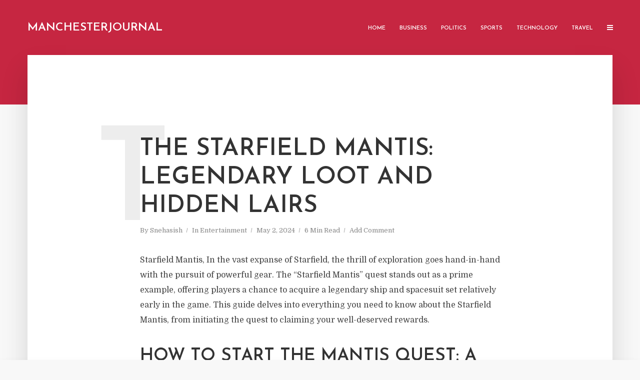

--- FILE ---
content_type: text/html; charset=UTF-8
request_url: https://manchesterjournal.co.uk/starfield-mantis/
body_size: 23352
content:
<!DOCTYPE html>
<html lang="en-US" prefix="og: https://ogp.me/ns#" class="no-js no-svg">
	<head>
		
		<meta name="google-site-verification" content="ibqS7QbjAvpLPRaZjUg6QAn5ELW9Isx_7sAyrJZ_a5s" />
		
		<meta charset="UTF-8">
		<meta name="viewport" content="width=device-width, initial-scale=1">
		<link rel="profile" href="http://gmpg.org/xfn/11">
		
	<!-- This site is optimized with the Yoast SEO Premium plugin v23.3 (Yoast SEO v26.7) - https://yoast.com/wordpress/plugins/seo/ -->
	<title>The Starfield Mantis: Legendary Loot and Hidden Lairs - Manchesterjournal</title>
	<meta name="description" content="Starfield Mantis, In the vast expanse of Starfield, the thrill of exploration goes hand-in-hand with the pursuit of powerful gear." />
	<link rel="canonical" href="https://manchesterjournal.co.uk/starfield-mantis/" />
	<meta property="og:locale" content="en_US" />
	<meta property="og:type" content="article" />
	<meta property="og:title" content="The Starfield Mantis: Legendary Loot and Hidden Lairs" />
	<meta property="og:description" content="Starfield Mantis, In the vast expanse of Starfield, the thrill of exploration goes hand-in-hand with the pursuit of powerful gear." />
	<meta property="og:url" content="https://manchesterjournal.co.uk/starfield-mantis/" />
	<meta property="og:site_name" content="Manchesterjournal" />
	<meta property="article:published_time" content="2024-05-02T20:04:09+00:00" />
	<meta property="article:modified_time" content="2024-05-02T20:04:11+00:00" />
	<meta property="og:image" content="https://manchesterjournal.co.uk/wp-content/uploads/2024/05/MANTIS-FEATURE-IMAGE.webp" />
	<meta property="og:image:width" content="1200" />
	<meta property="og:image:height" content="675" />
	<meta property="og:image:type" content="image/webp" />
	<meta name="author" content="Snehasish" />
	<meta name="twitter:card" content="summary_large_image" />
	<meta name="twitter:label1" content="Written by" />
	<meta name="twitter:data1" content="Snehasish" />
	<meta name="twitter:label2" content="Est. reading time" />
	<meta name="twitter:data2" content="6 minutes" />
	<script type="application/ld+json" class="yoast-schema-graph">{"@context":"https://schema.org","@graph":[{"@type":"Article","@id":"https://manchesterjournal.co.uk/starfield-mantis/#article","isPartOf":{"@id":"https://manchesterjournal.co.uk/starfield-mantis/"},"author":{"name":"Snehasish","@id":"https://manchesterjournal.co.uk/#/schema/person/22bee39ea98fff46b6ce9932b197b38f"},"headline":"The Starfield Mantis: Legendary Loot and Hidden Lairs","datePublished":"2024-05-02T20:04:09+00:00","dateModified":"2024-05-02T20:04:11+00:00","mainEntityOfPage":{"@id":"https://manchesterjournal.co.uk/starfield-mantis/"},"wordCount":1160,"commentCount":0,"image":{"@id":"https://manchesterjournal.co.uk/starfield-mantis/#primaryimage"},"thumbnailUrl":"https://manchesterjournal.co.uk/wp-content/uploads/2024/05/MANTIS-FEATURE-IMAGE.webp","keywords":["Entertainment","Starfield Mantis"],"articleSection":["Entertainment"],"inLanguage":"en-US","potentialAction":[{"@type":"CommentAction","name":"Comment","target":["https://manchesterjournal.co.uk/starfield-mantis/#respond"]}]},{"@type":"WebPage","@id":"https://manchesterjournal.co.uk/starfield-mantis/","url":"https://manchesterjournal.co.uk/starfield-mantis/","name":"The Starfield Mantis: Legendary Loot and Hidden Lairs - Manchesterjournal","isPartOf":{"@id":"https://manchesterjournal.co.uk/#website"},"primaryImageOfPage":{"@id":"https://manchesterjournal.co.uk/starfield-mantis/#primaryimage"},"image":{"@id":"https://manchesterjournal.co.uk/starfield-mantis/#primaryimage"},"thumbnailUrl":"https://manchesterjournal.co.uk/wp-content/uploads/2024/05/MANTIS-FEATURE-IMAGE.webp","datePublished":"2024-05-02T20:04:09+00:00","dateModified":"2024-05-02T20:04:11+00:00","author":{"@id":"https://manchesterjournal.co.uk/#/schema/person/22bee39ea98fff46b6ce9932b197b38f"},"description":"Starfield Mantis, In the vast expanse of Starfield, the thrill of exploration goes hand-in-hand with the pursuit of powerful gear.","breadcrumb":{"@id":"https://manchesterjournal.co.uk/starfield-mantis/#breadcrumb"},"inLanguage":"en-US","potentialAction":[{"@type":"ReadAction","target":["https://manchesterjournal.co.uk/starfield-mantis/"]}]},{"@type":"ImageObject","inLanguage":"en-US","@id":"https://manchesterjournal.co.uk/starfield-mantis/#primaryimage","url":"https://manchesterjournal.co.uk/wp-content/uploads/2024/05/MANTIS-FEATURE-IMAGE.webp","contentUrl":"https://manchesterjournal.co.uk/wp-content/uploads/2024/05/MANTIS-FEATURE-IMAGE.webp","width":1200,"height":675},{"@type":"BreadcrumbList","@id":"https://manchesterjournal.co.uk/starfield-mantis/#breadcrumb","itemListElement":[{"@type":"ListItem","position":1,"name":"Home","item":"https://manchesterjournal.co.uk/"},{"@type":"ListItem","position":2,"name":"The Starfield Mantis: Legendary Loot and Hidden Lairs"}]},{"@type":"WebSite","@id":"https://manchesterjournal.co.uk/#website","url":"https://manchesterjournal.co.uk/","name":"Manchesterjournal","description":"","potentialAction":[{"@type":"SearchAction","target":{"@type":"EntryPoint","urlTemplate":"https://manchesterjournal.co.uk/?s={search_term_string}"},"query-input":{"@type":"PropertyValueSpecification","valueRequired":true,"valueName":"search_term_string"}}],"inLanguage":"en-US"},{"@type":"Person","@id":"https://manchesterjournal.co.uk/#/schema/person/22bee39ea98fff46b6ce9932b197b38f","name":"Snehasish","image":{"@type":"ImageObject","inLanguage":"en-US","@id":"https://manchesterjournal.co.uk/#/schema/person/image/","url":"https://secure.gravatar.com/avatar/3b1b945b94c0001fe0ad05ed63513d049ebbb8de94b751d4b0d92e0183f7a5a7?s=96&d=mm&r=g","contentUrl":"https://secure.gravatar.com/avatar/3b1b945b94c0001fe0ad05ed63513d049ebbb8de94b751d4b0d92e0183f7a5a7?s=96&d=mm&r=g","caption":"Snehasish"},"url":"https://manchesterjournal.co.uk/author/snehasish/"}]}</script>
	<!-- / Yoast SEO Premium plugin. -->



<!-- Search Engine Optimization by Rank Math - https://rankmath.com/ -->
<title>The Starfield Mantis: Legendary Loot and Hidden Lairs - Manchesterjournal</title>
<meta name="description" content="Starfield Mantis, In the vast expanse of Starfield, the thrill of exploration goes hand-in-hand with the pursuit of powerful gear. The &quot;Starfield Mantis&quot;"/>
<meta name="robots" content="index, follow, max-snippet:-1, max-video-preview:-1, max-image-preview:large"/>
<link rel="canonical" href="https://manchesterjournal.co.uk/starfield-mantis/" />
<meta property="og:locale" content="en_US" />
<meta property="og:type" content="article" />
<meta property="og:title" content="The Starfield Mantis: Legendary Loot and Hidden Lairs - Manchesterjournal" />
<meta property="og:description" content="Starfield Mantis, In the vast expanse of Starfield, the thrill of exploration goes hand-in-hand with the pursuit of powerful gear. The &quot;Starfield Mantis&quot;" />
<meta property="og:url" content="https://manchesterjournal.co.uk/starfield-mantis/" />
<meta property="og:site_name" content="Manchesterjournal" />
<meta property="article:tag" content="Entertainment" />
<meta property="article:tag" content="Starfield Mantis" />
<meta property="article:section" content="Entertainment" />
<meta property="og:updated_time" content="2024-05-02T20:04:11+00:00" />
<meta property="og:image" content="https://manchesterjournal.co.uk/wp-content/uploads/2024/05/MANTIS-FEATURE-IMAGE.webp" />
<meta property="og:image:secure_url" content="https://manchesterjournal.co.uk/wp-content/uploads/2024/05/MANTIS-FEATURE-IMAGE.webp" />
<meta property="og:image:width" content="1200" />
<meta property="og:image:height" content="675" />
<meta property="og:image:alt" content="The Starfield Mantis: Legendary Loot and Hidden Lairs" />
<meta property="og:image:type" content="image/webp" />
<meta property="article:published_time" content="2024-05-02T20:04:09+00:00" />
<meta property="article:modified_time" content="2024-05-02T20:04:11+00:00" />
<meta name="twitter:card" content="summary_large_image" />
<meta name="twitter:title" content="The Starfield Mantis: Legendary Loot and Hidden Lairs - Manchesterjournal" />
<meta name="twitter:description" content="Starfield Mantis, In the vast expanse of Starfield, the thrill of exploration goes hand-in-hand with the pursuit of powerful gear. The &quot;Starfield Mantis&quot;" />
<meta name="twitter:image" content="https://manchesterjournal.co.uk/wp-content/uploads/2024/05/MANTIS-FEATURE-IMAGE.webp" />
<meta name="twitter:label1" content="Written by" />
<meta name="twitter:data1" content="Snehasish" />
<meta name="twitter:label2" content="Time to read" />
<meta name="twitter:data2" content="5 minutes" />
<script type="application/ld+json" class="rank-math-schema">{"@context":"https://schema.org","@graph":[{"@type":["Person","Organization"],"@id":"https://manchesterjournal.co.uk/#person","name":"Manchesterjournal"},{"@type":"WebSite","@id":"https://manchesterjournal.co.uk/#website","url":"https://manchesterjournal.co.uk","name":"Manchesterjournal","publisher":{"@id":"https://manchesterjournal.co.uk/#person"},"inLanguage":"en-US"},{"@type":"ImageObject","@id":"https://manchesterjournal.co.uk/wp-content/uploads/2024/05/MANTIS-FEATURE-IMAGE.webp","url":"https://manchesterjournal.co.uk/wp-content/uploads/2024/05/MANTIS-FEATURE-IMAGE.webp","width":"1200","height":"675","inLanguage":"en-US"},{"@type":"WebPage","@id":"https://manchesterjournal.co.uk/starfield-mantis/#webpage","url":"https://manchesterjournal.co.uk/starfield-mantis/","name":"The Starfield Mantis: Legendary Loot and Hidden Lairs - Manchesterjournal","datePublished":"2024-05-02T20:04:09+00:00","dateModified":"2024-05-02T20:04:11+00:00","isPartOf":{"@id":"https://manchesterjournal.co.uk/#website"},"primaryImageOfPage":{"@id":"https://manchesterjournal.co.uk/wp-content/uploads/2024/05/MANTIS-FEATURE-IMAGE.webp"},"inLanguage":"en-US"},{"@type":"Person","@id":"https://manchesterjournal.co.uk/author/snehasish/","name":"Snehasish","url":"https://manchesterjournal.co.uk/author/snehasish/","image":{"@type":"ImageObject","@id":"https://secure.gravatar.com/avatar/3b1b945b94c0001fe0ad05ed63513d049ebbb8de94b751d4b0d92e0183f7a5a7?s=96&amp;d=mm&amp;r=g","url":"https://secure.gravatar.com/avatar/3b1b945b94c0001fe0ad05ed63513d049ebbb8de94b751d4b0d92e0183f7a5a7?s=96&amp;d=mm&amp;r=g","caption":"Snehasish","inLanguage":"en-US"}},{"@type":"BlogPosting","headline":"The Starfield Mantis: Legendary Loot and Hidden Lairs - Manchesterjournal","datePublished":"2024-05-02T20:04:09+00:00","dateModified":"2024-05-02T20:04:11+00:00","articleSection":"Entertainment","author":{"@id":"https://manchesterjournal.co.uk/author/snehasish/","name":"Snehasish"},"publisher":{"@id":"https://manchesterjournal.co.uk/#person"},"description":"Starfield Mantis, In the vast expanse of Starfield, the thrill of exploration goes hand-in-hand with the pursuit of powerful gear. The &quot;Starfield Mantis&quot;","name":"The Starfield Mantis: Legendary Loot and Hidden Lairs - Manchesterjournal","@id":"https://manchesterjournal.co.uk/starfield-mantis/#richSnippet","isPartOf":{"@id":"https://manchesterjournal.co.uk/starfield-mantis/#webpage"},"image":{"@id":"https://manchesterjournal.co.uk/wp-content/uploads/2024/05/MANTIS-FEATURE-IMAGE.webp"},"inLanguage":"en-US","mainEntityOfPage":{"@id":"https://manchesterjournal.co.uk/starfield-mantis/#webpage"}}]}</script>
<!-- /Rank Math WordPress SEO plugin -->

<link rel='dns-prefetch' href='//fonts.googleapis.com' />
<link rel="alternate" type="application/rss+xml" title="Manchesterjournal &raquo; Feed" href="https://manchesterjournal.co.uk/feed/" />
<link rel="alternate" type="application/rss+xml" title="Manchesterjournal &raquo; Comments Feed" href="https://manchesterjournal.co.uk/comments/feed/" />
<link rel="alternate" type="application/rss+xml" title="Manchesterjournal &raquo; The Starfield Mantis: Legendary Loot and Hidden Lairs Comments Feed" href="https://manchesterjournal.co.uk/starfield-mantis/feed/" />
<link rel="alternate" title="oEmbed (JSON)" type="application/json+oembed" href="https://manchesterjournal.co.uk/wp-json/oembed/1.0/embed?url=https%3A%2F%2Fmanchesterjournal.co.uk%2Fstarfield-mantis%2F" />
<link rel="alternate" title="oEmbed (XML)" type="text/xml+oembed" href="https://manchesterjournal.co.uk/wp-json/oembed/1.0/embed?url=https%3A%2F%2Fmanchesterjournal.co.uk%2Fstarfield-mantis%2F&#038;format=xml" />
<style id='wp-img-auto-sizes-contain-inline-css' type='text/css'>
img:is([sizes=auto i],[sizes^="auto," i]){contain-intrinsic-size:3000px 1500px}
/*# sourceURL=wp-img-auto-sizes-contain-inline-css */
</style>
<style id='wp-emoji-styles-inline-css' type='text/css'>

	img.wp-smiley, img.emoji {
		display: inline !important;
		border: none !important;
		box-shadow: none !important;
		height: 1em !important;
		width: 1em !important;
		margin: 0 0.07em !important;
		vertical-align: -0.1em !important;
		background: none !important;
		padding: 0 !important;
	}
/*# sourceURL=wp-emoji-styles-inline-css */
</style>
<style id='wp-block-library-inline-css' type='text/css'>
:root{--wp-block-synced-color:#7a00df;--wp-block-synced-color--rgb:122,0,223;--wp-bound-block-color:var(--wp-block-synced-color);--wp-editor-canvas-background:#ddd;--wp-admin-theme-color:#007cba;--wp-admin-theme-color--rgb:0,124,186;--wp-admin-theme-color-darker-10:#006ba1;--wp-admin-theme-color-darker-10--rgb:0,107,160.5;--wp-admin-theme-color-darker-20:#005a87;--wp-admin-theme-color-darker-20--rgb:0,90,135;--wp-admin-border-width-focus:2px}@media (min-resolution:192dpi){:root{--wp-admin-border-width-focus:1.5px}}.wp-element-button{cursor:pointer}:root .has-very-light-gray-background-color{background-color:#eee}:root .has-very-dark-gray-background-color{background-color:#313131}:root .has-very-light-gray-color{color:#eee}:root .has-very-dark-gray-color{color:#313131}:root .has-vivid-green-cyan-to-vivid-cyan-blue-gradient-background{background:linear-gradient(135deg,#00d084,#0693e3)}:root .has-purple-crush-gradient-background{background:linear-gradient(135deg,#34e2e4,#4721fb 50%,#ab1dfe)}:root .has-hazy-dawn-gradient-background{background:linear-gradient(135deg,#faaca8,#dad0ec)}:root .has-subdued-olive-gradient-background{background:linear-gradient(135deg,#fafae1,#67a671)}:root .has-atomic-cream-gradient-background{background:linear-gradient(135deg,#fdd79a,#004a59)}:root .has-nightshade-gradient-background{background:linear-gradient(135deg,#330968,#31cdcf)}:root .has-midnight-gradient-background{background:linear-gradient(135deg,#020381,#2874fc)}:root{--wp--preset--font-size--normal:16px;--wp--preset--font-size--huge:42px}.has-regular-font-size{font-size:1em}.has-larger-font-size{font-size:2.625em}.has-normal-font-size{font-size:var(--wp--preset--font-size--normal)}.has-huge-font-size{font-size:var(--wp--preset--font-size--huge)}.has-text-align-center{text-align:center}.has-text-align-left{text-align:left}.has-text-align-right{text-align:right}.has-fit-text{white-space:nowrap!important}#end-resizable-editor-section{display:none}.aligncenter{clear:both}.items-justified-left{justify-content:flex-start}.items-justified-center{justify-content:center}.items-justified-right{justify-content:flex-end}.items-justified-space-between{justify-content:space-between}.screen-reader-text{border:0;clip-path:inset(50%);height:1px;margin:-1px;overflow:hidden;padding:0;position:absolute;width:1px;word-wrap:normal!important}.screen-reader-text:focus{background-color:#ddd;clip-path:none;color:#444;display:block;font-size:1em;height:auto;left:5px;line-height:normal;padding:15px 23px 14px;text-decoration:none;top:5px;width:auto;z-index:100000}html :where(.has-border-color){border-style:solid}html :where([style*=border-top-color]){border-top-style:solid}html :where([style*=border-right-color]){border-right-style:solid}html :where([style*=border-bottom-color]){border-bottom-style:solid}html :where([style*=border-left-color]){border-left-style:solid}html :where([style*=border-width]){border-style:solid}html :where([style*=border-top-width]){border-top-style:solid}html :where([style*=border-right-width]){border-right-style:solid}html :where([style*=border-bottom-width]){border-bottom-style:solid}html :where([style*=border-left-width]){border-left-style:solid}html :where(img[class*=wp-image-]){height:auto;max-width:100%}:where(figure){margin:0 0 1em}html :where(.is-position-sticky){--wp-admin--admin-bar--position-offset:var(--wp-admin--admin-bar--height,0px)}@media screen and (max-width:600px){html :where(.is-position-sticky){--wp-admin--admin-bar--position-offset:0px}}

/*# sourceURL=wp-block-library-inline-css */
</style><style id='wp-block-heading-inline-css' type='text/css'>
h1:where(.wp-block-heading).has-background,h2:where(.wp-block-heading).has-background,h3:where(.wp-block-heading).has-background,h4:where(.wp-block-heading).has-background,h5:where(.wp-block-heading).has-background,h6:where(.wp-block-heading).has-background{padding:1.25em 2.375em}h1.has-text-align-left[style*=writing-mode]:where([style*=vertical-lr]),h1.has-text-align-right[style*=writing-mode]:where([style*=vertical-rl]),h2.has-text-align-left[style*=writing-mode]:where([style*=vertical-lr]),h2.has-text-align-right[style*=writing-mode]:where([style*=vertical-rl]),h3.has-text-align-left[style*=writing-mode]:where([style*=vertical-lr]),h3.has-text-align-right[style*=writing-mode]:where([style*=vertical-rl]),h4.has-text-align-left[style*=writing-mode]:where([style*=vertical-lr]),h4.has-text-align-right[style*=writing-mode]:where([style*=vertical-rl]),h5.has-text-align-left[style*=writing-mode]:where([style*=vertical-lr]),h5.has-text-align-right[style*=writing-mode]:where([style*=vertical-rl]),h6.has-text-align-left[style*=writing-mode]:where([style*=vertical-lr]),h6.has-text-align-right[style*=writing-mode]:where([style*=vertical-rl]){rotate:180deg}
/*# sourceURL=https://manchesterjournal.co.uk/wp-includes/blocks/heading/style.min.css */
</style>
<style id='wp-block-image-inline-css' type='text/css'>
.wp-block-image>a,.wp-block-image>figure>a{display:inline-block}.wp-block-image img{box-sizing:border-box;height:auto;max-width:100%;vertical-align:bottom}@media not (prefers-reduced-motion){.wp-block-image img.hide{visibility:hidden}.wp-block-image img.show{animation:show-content-image .4s}}.wp-block-image[style*=border-radius] img,.wp-block-image[style*=border-radius]>a{border-radius:inherit}.wp-block-image.has-custom-border img{box-sizing:border-box}.wp-block-image.aligncenter{text-align:center}.wp-block-image.alignfull>a,.wp-block-image.alignwide>a{width:100%}.wp-block-image.alignfull img,.wp-block-image.alignwide img{height:auto;width:100%}.wp-block-image .aligncenter,.wp-block-image .alignleft,.wp-block-image .alignright,.wp-block-image.aligncenter,.wp-block-image.alignleft,.wp-block-image.alignright{display:table}.wp-block-image .aligncenter>figcaption,.wp-block-image .alignleft>figcaption,.wp-block-image .alignright>figcaption,.wp-block-image.aligncenter>figcaption,.wp-block-image.alignleft>figcaption,.wp-block-image.alignright>figcaption{caption-side:bottom;display:table-caption}.wp-block-image .alignleft{float:left;margin:.5em 1em .5em 0}.wp-block-image .alignright{float:right;margin:.5em 0 .5em 1em}.wp-block-image .aligncenter{margin-left:auto;margin-right:auto}.wp-block-image :where(figcaption){margin-bottom:1em;margin-top:.5em}.wp-block-image.is-style-circle-mask img{border-radius:9999px}@supports ((-webkit-mask-image:none) or (mask-image:none)) or (-webkit-mask-image:none){.wp-block-image.is-style-circle-mask img{border-radius:0;-webkit-mask-image:url('data:image/svg+xml;utf8,<svg viewBox="0 0 100 100" xmlns="http://www.w3.org/2000/svg"><circle cx="50" cy="50" r="50"/></svg>');mask-image:url('data:image/svg+xml;utf8,<svg viewBox="0 0 100 100" xmlns="http://www.w3.org/2000/svg"><circle cx="50" cy="50" r="50"/></svg>');mask-mode:alpha;-webkit-mask-position:center;mask-position:center;-webkit-mask-repeat:no-repeat;mask-repeat:no-repeat;-webkit-mask-size:contain;mask-size:contain}}:root :where(.wp-block-image.is-style-rounded img,.wp-block-image .is-style-rounded img){border-radius:9999px}.wp-block-image figure{margin:0}.wp-lightbox-container{display:flex;flex-direction:column;position:relative}.wp-lightbox-container img{cursor:zoom-in}.wp-lightbox-container img:hover+button{opacity:1}.wp-lightbox-container button{align-items:center;backdrop-filter:blur(16px) saturate(180%);background-color:#5a5a5a40;border:none;border-radius:4px;cursor:zoom-in;display:flex;height:20px;justify-content:center;opacity:0;padding:0;position:absolute;right:16px;text-align:center;top:16px;width:20px;z-index:100}@media not (prefers-reduced-motion){.wp-lightbox-container button{transition:opacity .2s ease}}.wp-lightbox-container button:focus-visible{outline:3px auto #5a5a5a40;outline:3px auto -webkit-focus-ring-color;outline-offset:3px}.wp-lightbox-container button:hover{cursor:pointer;opacity:1}.wp-lightbox-container button:focus{opacity:1}.wp-lightbox-container button:focus,.wp-lightbox-container button:hover,.wp-lightbox-container button:not(:hover):not(:active):not(.has-background){background-color:#5a5a5a40;border:none}.wp-lightbox-overlay{box-sizing:border-box;cursor:zoom-out;height:100vh;left:0;overflow:hidden;position:fixed;top:0;visibility:hidden;width:100%;z-index:100000}.wp-lightbox-overlay .close-button{align-items:center;cursor:pointer;display:flex;justify-content:center;min-height:40px;min-width:40px;padding:0;position:absolute;right:calc(env(safe-area-inset-right) + 16px);top:calc(env(safe-area-inset-top) + 16px);z-index:5000000}.wp-lightbox-overlay .close-button:focus,.wp-lightbox-overlay .close-button:hover,.wp-lightbox-overlay .close-button:not(:hover):not(:active):not(.has-background){background:none;border:none}.wp-lightbox-overlay .lightbox-image-container{height:var(--wp--lightbox-container-height);left:50%;overflow:hidden;position:absolute;top:50%;transform:translate(-50%,-50%);transform-origin:top left;width:var(--wp--lightbox-container-width);z-index:9999999999}.wp-lightbox-overlay .wp-block-image{align-items:center;box-sizing:border-box;display:flex;height:100%;justify-content:center;margin:0;position:relative;transform-origin:0 0;width:100%;z-index:3000000}.wp-lightbox-overlay .wp-block-image img{height:var(--wp--lightbox-image-height);min-height:var(--wp--lightbox-image-height);min-width:var(--wp--lightbox-image-width);width:var(--wp--lightbox-image-width)}.wp-lightbox-overlay .wp-block-image figcaption{display:none}.wp-lightbox-overlay button{background:none;border:none}.wp-lightbox-overlay .scrim{background-color:#fff;height:100%;opacity:.9;position:absolute;width:100%;z-index:2000000}.wp-lightbox-overlay.active{visibility:visible}@media not (prefers-reduced-motion){.wp-lightbox-overlay.active{animation:turn-on-visibility .25s both}.wp-lightbox-overlay.active img{animation:turn-on-visibility .35s both}.wp-lightbox-overlay.show-closing-animation:not(.active){animation:turn-off-visibility .35s both}.wp-lightbox-overlay.show-closing-animation:not(.active) img{animation:turn-off-visibility .25s both}.wp-lightbox-overlay.zoom.active{animation:none;opacity:1;visibility:visible}.wp-lightbox-overlay.zoom.active .lightbox-image-container{animation:lightbox-zoom-in .4s}.wp-lightbox-overlay.zoom.active .lightbox-image-container img{animation:none}.wp-lightbox-overlay.zoom.active .scrim{animation:turn-on-visibility .4s forwards}.wp-lightbox-overlay.zoom.show-closing-animation:not(.active){animation:none}.wp-lightbox-overlay.zoom.show-closing-animation:not(.active) .lightbox-image-container{animation:lightbox-zoom-out .4s}.wp-lightbox-overlay.zoom.show-closing-animation:not(.active) .lightbox-image-container img{animation:none}.wp-lightbox-overlay.zoom.show-closing-animation:not(.active) .scrim{animation:turn-off-visibility .4s forwards}}@keyframes show-content-image{0%{visibility:hidden}99%{visibility:hidden}to{visibility:visible}}@keyframes turn-on-visibility{0%{opacity:0}to{opacity:1}}@keyframes turn-off-visibility{0%{opacity:1;visibility:visible}99%{opacity:0;visibility:visible}to{opacity:0;visibility:hidden}}@keyframes lightbox-zoom-in{0%{transform:translate(calc((-100vw + var(--wp--lightbox-scrollbar-width))/2 + var(--wp--lightbox-initial-left-position)),calc(-50vh + var(--wp--lightbox-initial-top-position))) scale(var(--wp--lightbox-scale))}to{transform:translate(-50%,-50%) scale(1)}}@keyframes lightbox-zoom-out{0%{transform:translate(-50%,-50%) scale(1);visibility:visible}99%{visibility:visible}to{transform:translate(calc((-100vw + var(--wp--lightbox-scrollbar-width))/2 + var(--wp--lightbox-initial-left-position)),calc(-50vh + var(--wp--lightbox-initial-top-position))) scale(var(--wp--lightbox-scale));visibility:hidden}}
/*# sourceURL=https://manchesterjournal.co.uk/wp-includes/blocks/image/style.min.css */
</style>
<style id='wp-block-paragraph-inline-css' type='text/css'>
.is-small-text{font-size:.875em}.is-regular-text{font-size:1em}.is-large-text{font-size:2.25em}.is-larger-text{font-size:3em}.has-drop-cap:not(:focus):first-letter{float:left;font-size:8.4em;font-style:normal;font-weight:100;line-height:.68;margin:.05em .1em 0 0;text-transform:uppercase}body.rtl .has-drop-cap:not(:focus):first-letter{float:none;margin-left:.1em}p.has-drop-cap.has-background{overflow:hidden}:root :where(p.has-background){padding:1.25em 2.375em}:where(p.has-text-color:not(.has-link-color)) a{color:inherit}p.has-text-align-left[style*="writing-mode:vertical-lr"],p.has-text-align-right[style*="writing-mode:vertical-rl"]{rotate:180deg}
/*# sourceURL=https://manchesterjournal.co.uk/wp-includes/blocks/paragraph/style.min.css */
</style>
<style id='global-styles-inline-css' type='text/css'>
:root{--wp--preset--aspect-ratio--square: 1;--wp--preset--aspect-ratio--4-3: 4/3;--wp--preset--aspect-ratio--3-4: 3/4;--wp--preset--aspect-ratio--3-2: 3/2;--wp--preset--aspect-ratio--2-3: 2/3;--wp--preset--aspect-ratio--16-9: 16/9;--wp--preset--aspect-ratio--9-16: 9/16;--wp--preset--color--black: #000000;--wp--preset--color--cyan-bluish-gray: #abb8c3;--wp--preset--color--white: #ffffff;--wp--preset--color--pale-pink: #f78da7;--wp--preset--color--vivid-red: #cf2e2e;--wp--preset--color--luminous-vivid-orange: #ff6900;--wp--preset--color--luminous-vivid-amber: #fcb900;--wp--preset--color--light-green-cyan: #7bdcb5;--wp--preset--color--vivid-green-cyan: #00d084;--wp--preset--color--pale-cyan-blue: #8ed1fc;--wp--preset--color--vivid-cyan-blue: #0693e3;--wp--preset--color--vivid-purple: #9b51e0;--wp--preset--color--typology-acc: #c62641;--wp--preset--color--typology-txt: #444444;--wp--preset--color--typology-meta: #888888;--wp--preset--color--typology-bg: #ffffff;--wp--preset--gradient--vivid-cyan-blue-to-vivid-purple: linear-gradient(135deg,rgb(6,147,227) 0%,rgb(155,81,224) 100%);--wp--preset--gradient--light-green-cyan-to-vivid-green-cyan: linear-gradient(135deg,rgb(122,220,180) 0%,rgb(0,208,130) 100%);--wp--preset--gradient--luminous-vivid-amber-to-luminous-vivid-orange: linear-gradient(135deg,rgb(252,185,0) 0%,rgb(255,105,0) 100%);--wp--preset--gradient--luminous-vivid-orange-to-vivid-red: linear-gradient(135deg,rgb(255,105,0) 0%,rgb(207,46,46) 100%);--wp--preset--gradient--very-light-gray-to-cyan-bluish-gray: linear-gradient(135deg,rgb(238,238,238) 0%,rgb(169,184,195) 100%);--wp--preset--gradient--cool-to-warm-spectrum: linear-gradient(135deg,rgb(74,234,220) 0%,rgb(151,120,209) 20%,rgb(207,42,186) 40%,rgb(238,44,130) 60%,rgb(251,105,98) 80%,rgb(254,248,76) 100%);--wp--preset--gradient--blush-light-purple: linear-gradient(135deg,rgb(255,206,236) 0%,rgb(152,150,240) 100%);--wp--preset--gradient--blush-bordeaux: linear-gradient(135deg,rgb(254,205,165) 0%,rgb(254,45,45) 50%,rgb(107,0,62) 100%);--wp--preset--gradient--luminous-dusk: linear-gradient(135deg,rgb(255,203,112) 0%,rgb(199,81,192) 50%,rgb(65,88,208) 100%);--wp--preset--gradient--pale-ocean: linear-gradient(135deg,rgb(255,245,203) 0%,rgb(182,227,212) 50%,rgb(51,167,181) 100%);--wp--preset--gradient--electric-grass: linear-gradient(135deg,rgb(202,248,128) 0%,rgb(113,206,126) 100%);--wp--preset--gradient--midnight: linear-gradient(135deg,rgb(2,3,129) 0%,rgb(40,116,252) 100%);--wp--preset--font-size--small: 12.8px;--wp--preset--font-size--medium: 20px;--wp--preset--font-size--large: 22.4px;--wp--preset--font-size--x-large: 42px;--wp--preset--font-size--normal: 16px;--wp--preset--font-size--huge: 28.8px;--wp--preset--spacing--20: 0.44rem;--wp--preset--spacing--30: 0.67rem;--wp--preset--spacing--40: 1rem;--wp--preset--spacing--50: 1.5rem;--wp--preset--spacing--60: 2.25rem;--wp--preset--spacing--70: 3.38rem;--wp--preset--spacing--80: 5.06rem;--wp--preset--shadow--natural: 6px 6px 9px rgba(0, 0, 0, 0.2);--wp--preset--shadow--deep: 12px 12px 50px rgba(0, 0, 0, 0.4);--wp--preset--shadow--sharp: 6px 6px 0px rgba(0, 0, 0, 0.2);--wp--preset--shadow--outlined: 6px 6px 0px -3px rgb(255, 255, 255), 6px 6px rgb(0, 0, 0);--wp--preset--shadow--crisp: 6px 6px 0px rgb(0, 0, 0);}:where(.is-layout-flex){gap: 0.5em;}:where(.is-layout-grid){gap: 0.5em;}body .is-layout-flex{display: flex;}.is-layout-flex{flex-wrap: wrap;align-items: center;}.is-layout-flex > :is(*, div){margin: 0;}body .is-layout-grid{display: grid;}.is-layout-grid > :is(*, div){margin: 0;}:where(.wp-block-columns.is-layout-flex){gap: 2em;}:where(.wp-block-columns.is-layout-grid){gap: 2em;}:where(.wp-block-post-template.is-layout-flex){gap: 1.25em;}:where(.wp-block-post-template.is-layout-grid){gap: 1.25em;}.has-black-color{color: var(--wp--preset--color--black) !important;}.has-cyan-bluish-gray-color{color: var(--wp--preset--color--cyan-bluish-gray) !important;}.has-white-color{color: var(--wp--preset--color--white) !important;}.has-pale-pink-color{color: var(--wp--preset--color--pale-pink) !important;}.has-vivid-red-color{color: var(--wp--preset--color--vivid-red) !important;}.has-luminous-vivid-orange-color{color: var(--wp--preset--color--luminous-vivid-orange) !important;}.has-luminous-vivid-amber-color{color: var(--wp--preset--color--luminous-vivid-amber) !important;}.has-light-green-cyan-color{color: var(--wp--preset--color--light-green-cyan) !important;}.has-vivid-green-cyan-color{color: var(--wp--preset--color--vivid-green-cyan) !important;}.has-pale-cyan-blue-color{color: var(--wp--preset--color--pale-cyan-blue) !important;}.has-vivid-cyan-blue-color{color: var(--wp--preset--color--vivid-cyan-blue) !important;}.has-vivid-purple-color{color: var(--wp--preset--color--vivid-purple) !important;}.has-black-background-color{background-color: var(--wp--preset--color--black) !important;}.has-cyan-bluish-gray-background-color{background-color: var(--wp--preset--color--cyan-bluish-gray) !important;}.has-white-background-color{background-color: var(--wp--preset--color--white) !important;}.has-pale-pink-background-color{background-color: var(--wp--preset--color--pale-pink) !important;}.has-vivid-red-background-color{background-color: var(--wp--preset--color--vivid-red) !important;}.has-luminous-vivid-orange-background-color{background-color: var(--wp--preset--color--luminous-vivid-orange) !important;}.has-luminous-vivid-amber-background-color{background-color: var(--wp--preset--color--luminous-vivid-amber) !important;}.has-light-green-cyan-background-color{background-color: var(--wp--preset--color--light-green-cyan) !important;}.has-vivid-green-cyan-background-color{background-color: var(--wp--preset--color--vivid-green-cyan) !important;}.has-pale-cyan-blue-background-color{background-color: var(--wp--preset--color--pale-cyan-blue) !important;}.has-vivid-cyan-blue-background-color{background-color: var(--wp--preset--color--vivid-cyan-blue) !important;}.has-vivid-purple-background-color{background-color: var(--wp--preset--color--vivid-purple) !important;}.has-black-border-color{border-color: var(--wp--preset--color--black) !important;}.has-cyan-bluish-gray-border-color{border-color: var(--wp--preset--color--cyan-bluish-gray) !important;}.has-white-border-color{border-color: var(--wp--preset--color--white) !important;}.has-pale-pink-border-color{border-color: var(--wp--preset--color--pale-pink) !important;}.has-vivid-red-border-color{border-color: var(--wp--preset--color--vivid-red) !important;}.has-luminous-vivid-orange-border-color{border-color: var(--wp--preset--color--luminous-vivid-orange) !important;}.has-luminous-vivid-amber-border-color{border-color: var(--wp--preset--color--luminous-vivid-amber) !important;}.has-light-green-cyan-border-color{border-color: var(--wp--preset--color--light-green-cyan) !important;}.has-vivid-green-cyan-border-color{border-color: var(--wp--preset--color--vivid-green-cyan) !important;}.has-pale-cyan-blue-border-color{border-color: var(--wp--preset--color--pale-cyan-blue) !important;}.has-vivid-cyan-blue-border-color{border-color: var(--wp--preset--color--vivid-cyan-blue) !important;}.has-vivid-purple-border-color{border-color: var(--wp--preset--color--vivid-purple) !important;}.has-vivid-cyan-blue-to-vivid-purple-gradient-background{background: var(--wp--preset--gradient--vivid-cyan-blue-to-vivid-purple) !important;}.has-light-green-cyan-to-vivid-green-cyan-gradient-background{background: var(--wp--preset--gradient--light-green-cyan-to-vivid-green-cyan) !important;}.has-luminous-vivid-amber-to-luminous-vivid-orange-gradient-background{background: var(--wp--preset--gradient--luminous-vivid-amber-to-luminous-vivid-orange) !important;}.has-luminous-vivid-orange-to-vivid-red-gradient-background{background: var(--wp--preset--gradient--luminous-vivid-orange-to-vivid-red) !important;}.has-very-light-gray-to-cyan-bluish-gray-gradient-background{background: var(--wp--preset--gradient--very-light-gray-to-cyan-bluish-gray) !important;}.has-cool-to-warm-spectrum-gradient-background{background: var(--wp--preset--gradient--cool-to-warm-spectrum) !important;}.has-blush-light-purple-gradient-background{background: var(--wp--preset--gradient--blush-light-purple) !important;}.has-blush-bordeaux-gradient-background{background: var(--wp--preset--gradient--blush-bordeaux) !important;}.has-luminous-dusk-gradient-background{background: var(--wp--preset--gradient--luminous-dusk) !important;}.has-pale-ocean-gradient-background{background: var(--wp--preset--gradient--pale-ocean) !important;}.has-electric-grass-gradient-background{background: var(--wp--preset--gradient--electric-grass) !important;}.has-midnight-gradient-background{background: var(--wp--preset--gradient--midnight) !important;}.has-small-font-size{font-size: var(--wp--preset--font-size--small) !important;}.has-medium-font-size{font-size: var(--wp--preset--font-size--medium) !important;}.has-large-font-size{font-size: var(--wp--preset--font-size--large) !important;}.has-x-large-font-size{font-size: var(--wp--preset--font-size--x-large) !important;}
/*# sourceURL=global-styles-inline-css */
</style>

<style id='classic-theme-styles-inline-css' type='text/css'>
/*! This file is auto-generated */
.wp-block-button__link{color:#fff;background-color:#32373c;border-radius:9999px;box-shadow:none;text-decoration:none;padding:calc(.667em + 2px) calc(1.333em + 2px);font-size:1.125em}.wp-block-file__button{background:#32373c;color:#fff;text-decoration:none}
/*# sourceURL=/wp-includes/css/classic-themes.min.css */
</style>
<link rel='stylesheet' id='typology-fonts-css' href='https://fonts.googleapis.com/css?family=Domine%3A400%7CJosefin+Sans%3A400%2C600&#038;subset=latin%2Clatin-ext&#038;ver=1.7.3' type='text/css' media='all' />
<link rel='stylesheet' id='typology-main-css' href='https://manchesterjournal.co.uk/wp-content/themes/typology/assets/css/min.css?ver=1.7.3' type='text/css' media='all' />
<style id='typology-main-inline-css' type='text/css'>
body,blockquote:before, q:before{font-family: 'Domine';font-weight: 400;}body,.typology-action-button .sub-menu{color:#444444;}body{background:#f8f8f8;font-size: 1.6rem;}.typology-fake-bg{background:#f8f8f8;}.typology-sidebar,.typology-section{background:#ffffff;}h1, h2, h3, h4, h5, h6,.h1, .h2, .h3, .h4, .h5, .h6,.submit,.mks_read_more a,input[type="submit"],input[type="button"],a.mks_button,.cover-letter,.post-letter,.woocommerce nav.woocommerce-pagination ul li span,.woocommerce nav.woocommerce-pagination ul li a,.woocommerce div.product .woocommerce-tabs ul.tabs li,.typology-pagination a,.typology-pagination span,.comment-author .fn,.post-date-month,.typology-button-social,.meks-instagram-follow-link a,.mks_autor_link_wrap a,.entry-pre-title,.typology-button,button,.wp-block-cover .wp-block-cover-image-text, .wp-block-cover .wp-block-cover-text, .wp-block-cover h2, .wp-block-cover-image .wp-block-cover-image-text, .wp-block-cover-image .wp-block-cover-text, .wp-block-cover-image h2,.wp-block-button__link,body div.wpforms-container-full .wpforms-form input[type=submit], body div.wpforms-container-full .wpforms-form button[type=submit], body div.wpforms-container-full .wpforms-form .wpforms-page-button {font-family: 'Josefin Sans';font-weight: 600;}.typology-header .typology-nav{font-family: 'Josefin Sans';font-weight: 600;}.typology-cover .entry-title,.typology-cover h1 { font-size: 6.4rem;}h1, .h1 {font-size: 4.8rem;}h2, .h2 {font-size: 3.5rem;}h3, .h3 {font-size: 2.8rem;}h4, .h4 {font-size: 2.3rem;}h5, .h5,.typology-layout-c.post-image-on .entry-title,blockquote, q {font-size: 1.8rem;}h6, .h6 {font-size: 1.5rem;}.widget{font-size: 1.4rem;}.typology-header .typology-nav a{font-size: 1.1rem;}.typology-layout-b .post-date-hidden,.meta-item{font-size: 1.3rem;}.post-letter {font-size: 26.0rem;}.typology-layout-c .post-letter{height: 26.0rem;}.cover-letter {font-size: 60.0rem;}h1, h2, h3, h4, h5, h6,.h1, .h2, .h3, .h4, .h5, .h6,h1 a,h2 a,h3 a,h4 a,h5 a,h6 a,.post-date-month{color:#333333;}.typology-single-sticky a{color:#444444;}.entry-title a:hover,.typology-single-sticky a:hover{color:#c62641;}.bypostauthor .comment-author:before,#cancel-comment-reply-link:after{background:#c62641;}a,.widget .textwidget a,.typology-layout-b .post-date-hidden{color: #c62641;}.single .typology-section:first-child .section-content, .section-content-page, .section-content.section-content-a{max-width: 720px;}.typology-header{height:110px;}.typology-header-sticky-on .typology-header{background:#c62641;}.cover-letter{padding-top: 110px;}.site-title a,.typology-site-description{color: #ffffff;}.typology-header .typology-nav,.typology-header .typology-nav > li > a{color: #ffffff;}.typology-header .typology-nav .sub-menu a{ color:#444444;}.typology-header .typology-nav .sub-menu a:hover{color: #c62641;}.typology-action-button .sub-menu ul a:before{background: #c62641;}.sub-menu .current-menu-item a{color:#c62641;}.dot,.typology-header .typology-nav .sub-menu{background:#ffffff;}.typology-header .typology-main-navigation .sub-menu .current-menu-ancestor > a,.typology-header .typology-main-navigation .sub-menu .current-menu-item > a{color: #c62641;}.typology-header-wide .slot-l{left: 35px;}.typology-header-wide .slot-r{right: 20px;}.meta-item,.meta-item span,.meta-item a,.comment-metadata a{color: #888888;}.comment-meta .url,.meta-item a:hover{color:#333333;}.typology-post:after,.section-title:after,.typology-pagination:before{background:rgba(51,51,51,0.2);}.typology-layout-b .post-date-day,.typology-outline-nav li a:hover,.style-timeline .post-date-day{color:#c62641;}.typology-layout-b .post-date:after,blockquote:before,q:before{background:#c62641;}.typology-sticky-c,.typology-sticky-to-top span,.sticky-author-date{color: #888888;}.typology-outline-nav li a{color: #444444;}.typology-post.typology-layout-b:before, .section-content-b .typology-ad-between-posts:before{background:rgba(68,68,68,0.1);}.submit,.mks_read_more a,input[type="submit"],input[type="button"],a.mks_button,.typology-button,.submit,.typology-button-social,.page-template-template-authors .typology-author .typology-button-social,.widget .mks_autor_link_wrap a,.widget .meks-instagram-follow-link a,.widget .mks_read_more a,button,body div.wpforms-container-full .wpforms-form input[type=submit], body div.wpforms-container-full .wpforms-form button[type=submit], body div.wpforms-container-full .wpforms-form .wpforms-page-button {color:#ffffff;background: #c62641;border:1px solid #c62641;}body div.wpforms-container-full .wpforms-form input[type=submit]:hover, body div.wpforms-container-full .wpforms-form input[type=submit]:focus, body div.wpforms-container-full .wpforms-form input[type=submit]:active, body div.wpforms-container-full .wpforms-form button[type=submit]:hover, body div.wpforms-container-full .wpforms-form button[type=submit]:focus, body div.wpforms-container-full .wpforms-form button[type=submit]:active, body div.wpforms-container-full .wpforms-form .wpforms-page-button:hover, body div.wpforms-container-full .wpforms-form .wpforms-page-button:active, body div.wpforms-container-full .wpforms-form .wpforms-page-button:focus {color:#ffffff;background: #c62641;border:1px solid #c62641;}.page-template-template-authors .typology-author .typology-icon-social:hover {border:1px solid #c62641;}.button-invert{color:#c62641;background:transparent;}.widget .mks_autor_link_wrap a:hover,.widget .meks-instagram-follow-link a:hover,.widget .mks_read_more a:hover{color:#ffffff;}.typology-cover{min-height: 240px;}.typology-cover-empty{height:209px;min-height:209px;}.typology-fake-bg .typology-section:first-child {top: -99px;}.typology-flat .typology-cover-empty{height:110px;}.typology-flat .typology-cover{min-height:110px;}.typology-cover-empty,.typology-cover,.typology-header-sticky{background: #c62641;;}.typology-cover-overlay:after{background: rgba(198,38,65,0.6);}.typology-sidebar-header{background:#c62641;}.typology-cover,.typology-cover .entry-title,.typology-cover .entry-title a,.typology-cover .meta-item,.typology-cover .meta-item span,.typology-cover .meta-item a,.typology-cover h1,.typology-cover h2,.typology-cover h3{color: #ffffff;}.typology-cover .typology-button{color: #c62641;background:#ffffff;border:1px solid #ffffff;}.typology-cover .button-invert{color: #ffffff;background: transparent;}.typology-cover-slider .owl-dots .owl-dot span{background:#ffffff;}.typology-outline-nav li:before,.widget ul li:before{background:#c62641;}.widget a{color:#444444;}.widget a:hover,.widget_calendar table tbody td a,.entry-tags a:hover,.wp-block-tag-cloud a:hover{color:#c62641;}.widget_calendar table tbody td a:hover,.widget table td,.entry-tags a,.wp-block-tag-cloud a{color:#444444;}.widget table,.widget table td,.widget_calendar table thead th,table,td, th{border-color: rgba(68,68,68,0.3);}.widget ul li,.widget .recentcomments{color:#444444;}.widget .post-date{color:#888888;}#today{background:rgba(68,68,68,0.1);}.typology-pagination .current, .typology-pagination .infinite-scroll a, .typology-pagination .load-more a, .typology-pagination .nav-links .next, .typology-pagination .nav-links .prev, .typology-pagination .next a, .typology-pagination .prev a{color: #ffffff;background:#333333;}.typology-pagination a, .typology-pagination span{color: #333333;border:1px solid #333333;}.typology-footer{background:#f8f8f8;color:#aaaaaa;}.typology-footer h1,.typology-footer h2,.typology-footer h3,.typology-footer h4,.typology-footer h5,.typology-footer h6,.typology-footer .post-date-month{color:#aaaaaa;}.typology-count{background: #c62641;}.typology-footer a, .typology-footer .widget .textwidget a{color: #888888;}input[type="text"], input[type="email"],input[type=search], input[type="url"], input[type="tel"], input[type="number"], input[type="date"], input[type="password"], textarea, select{border-color:rgba(68,68,68,0.2);}blockquote:after, blockquote:before, q:after, q:before{-webkit-box-shadow: 0 0 0 10px #ffffff;box-shadow: 0 0 0 10px #ffffff;}pre,.entry-content #mc_embed_signup{background: rgba(68,68,68,0.1);}.wp-block-button__link{background: #c62641;color: #ffffff; }.wp-block-image figcaption,.wp-block-audio figcaption{color: #444444;}.wp-block-pullquote:not(.is-style-solid-color) blockquote{border-top:2px solid #444444;border-bottom:2px solid #444444;}.wp-block-pullquote.is-style-solid-color{background: #c62641;color: #ffffff; }.wp-block-separator{border-color: rgba(68,68,68,0.3);}body.wp-editor{background:#ffffff;}.has-small-font-size{ font-size: 1.3rem;}.has-large-font-size{ font-size: 1.9rem;}.has-huge-font-size{ font-size: 2.2rem;}@media(min-width: 801px){.has-small-font-size{ font-size: 1.3rem;}.has-normal-font-size{ font-size: 1.6rem;}.has-large-font-size{ font-size: 2.2rem;}.has-huge-font-size{ font-size: 2.9rem;}}.has-typology-acc-background-color{ background-color: #c62641;}.has-typology-acc-color{ color: #c62641;}.has-typology-txt-background-color{ background-color: #444444;}.has-typology-txt-color{ color: #444444;}.has-typology-meta-background-color{ background-color: #888888;}.has-typology-meta-color{ color: #888888;}.has-typology-bg-background-color{ background-color: #ffffff;}.has-typology-bg-color{ color: #ffffff;}.site-title{text-transform: uppercase;}.typology-site-description{text-transform: none;}.typology-nav{text-transform: uppercase;}h1, h2, h3, h4, h5, h6, .wp-block-cover-text, .wp-block-cover-image-text{text-transform: uppercase;}.section-title{text-transform: uppercase;}.widget-title{text-transform: uppercase;}.meta-item{text-transform: none;}.typology-button{text-transform: uppercase;}.submit,.mks_read_more a,input[type="submit"],input[type="button"],a.mks_button,.typology-button,.widget .mks_autor_link_wrap a,.widget .meks-instagram-follow-link a,.widget .mks_read_more a,button,.typology-button-social,.wp-block-button__link,body div.wpforms-container-full .wpforms-form input[type=submit], body div.wpforms-container-full .wpforms-form button[type=submit], body div.wpforms-container-full .wpforms-form .wpforms-page-button {text-transform: uppercase;}
/*# sourceURL=typology-main-inline-css */
</style>
<link rel='stylesheet' id='meks-ads-widget-css' href='https://manchesterjournal.co.uk/wp-content/plugins/meks-easy-ads-widget/css/style.css?ver=2.0.9' type='text/css' media='all' />
<link rel='stylesheet' id='meks-flickr-widget-css' href='https://manchesterjournal.co.uk/wp-content/plugins/meks-simple-flickr-widget/css/style.css?ver=1.3' type='text/css' media='all' />
<link rel='stylesheet' id='meks-author-widget-css' href='https://manchesterjournal.co.uk/wp-content/plugins/meks-smart-author-widget/css/style.css?ver=1.1.5' type='text/css' media='all' />
<link rel='stylesheet' id='meks-social-widget-css' href='https://manchesterjournal.co.uk/wp-content/plugins/meks-smart-social-widget/css/style.css?ver=1.6.5' type='text/css' media='all' />
<link rel='stylesheet' id='meks_ess-main-css' href='https://manchesterjournal.co.uk/wp-content/plugins/meks-easy-social-share/assets/css/main.css?ver=1.3' type='text/css' media='all' />
<script type="text/javascript" src="https://manchesterjournal.co.uk/wp-includes/js/jquery/jquery.min.js?ver=3.7.1" id="jquery-core-js"></script>
<script type="text/javascript" src="https://manchesterjournal.co.uk/wp-includes/js/jquery/jquery-migrate.min.js?ver=3.4.1" id="jquery-migrate-js"></script>
<link rel="https://api.w.org/" href="https://manchesterjournal.co.uk/wp-json/" /><link rel="alternate" title="JSON" type="application/json" href="https://manchesterjournal.co.uk/wp-json/wp/v2/posts/2929" /><link rel="EditURI" type="application/rsd+xml" title="RSD" href="https://manchesterjournal.co.uk/xmlrpc.php?rsd" />
<meta name="generator" content="WordPress 6.9" />
<link rel='shortlink' href='https://manchesterjournal.co.uk/?p=2929' />
<meta name="generator" content="Redux 4.5.10" />	</head>

	<body class="wp-singular post-template-default single single-post postid-2929 single-format-standard wp-embed-responsive wp-theme-typology typology-v_1_7_3">

		
			<header id="typology-header" class="typology-header">
				<div class="container">
					<div class="slot-l">
	<div class="typology-site-branding">
	
	<span class="site-title h4"><a href="https://manchesterjournal.co.uk/" rel="home">Manchesterjournal</a></span>	
</div>
	
</div>

<div class="slot-r">
				<ul id="menu-main-menu" class="typology-nav typology-main-navigation"><li id="menu-item-476" class="menu-item menu-item-type-post_type menu-item-object-page menu-item-home menu-item-476"><a href="https://manchesterjournal.co.uk/">Home</a></li>
<li id="menu-item-566" class="menu-item menu-item-type-taxonomy menu-item-object-category menu-item-566"><a href="https://manchesterjournal.co.uk/category/business/">Business</a></li>
<li id="menu-item-567" class="menu-item menu-item-type-taxonomy menu-item-object-category menu-item-567"><a href="https://manchesterjournal.co.uk/category/politics/">Politics</a></li>
<li id="menu-item-568" class="menu-item menu-item-type-taxonomy menu-item-object-category menu-item-568"><a href="https://manchesterjournal.co.uk/category/sports/">Sports</a></li>
<li id="menu-item-569" class="menu-item menu-item-type-taxonomy menu-item-object-category menu-item-569"><a href="https://manchesterjournal.co.uk/category/technology/">Technology</a></li>
<li id="menu-item-570" class="menu-item menu-item-type-taxonomy menu-item-object-category menu-item-570"><a href="https://manchesterjournal.co.uk/category/travel/">Travel</a></li>
</ul>			
	<ul class="typology-nav typology-actions-list">
    <li class="typology-action-button typology-action-sidebar ">
		<span>
			<i class="fa fa-bars"></i>
		</span>
</li>
</ul></div>				</div>
			</header>

		
	
			
        				<div id="typology-cover" class="typology-cover typology-cover-empty">
            		</div>
		<div class="typology-fake-bg">
			<div class="typology-section">
				    
				<div class="section-content">
    <article id="post-2929" class="typology-post typology-single-post post-2929 post type-post status-publish format-standard has-post-thumbnail hentry category-entertainment tag-entertainment tag-starfield-mantis">
	
	            
            <header class="entry-header">

                <h1 class="entry-title entry-title-cover-empty">The Starfield Mantis: Legendary Loot and Hidden Lairs</h1>
                                    <div class="entry-meta"><div class="meta-item meta-author">By <span class="vcard author"><span class="fn"><a href="https://manchesterjournal.co.uk/author/snehasish/">Snehasish</a></span></span></div><div class="meta-item meta-category">In <a href="https://manchesterjournal.co.uk/category/entertainment/" rel="category tag">Entertainment</a></div><div class="meta-item meta-date"><span class="updated">May 2, 2024</span></div><div class="meta-item meta-rtime">6 Min Read</div><div class="meta-item meta-comments"><a href="https://manchesterjournal.co.uk/starfield-mantis/#respond">Add Comment</a></div></div>
                
                                    <div class="post-letter">T</div>
                
            </header>

                
        <div class="entry-content clearfix">
                        
            
            
<p>Starfield Mantis, In the vast expanse of Starfield, the thrill of exploration goes hand-in-hand with the pursuit of powerful gear. The &#8220;Starfield Mantis&#8221; quest stands out as a prime example, offering players a chance to acquire a legendary ship and spacesuit set relatively early in the game. This guide delves into everything you need to know about the Starfield Mantis, from initiating the quest to claiming your well-deserved rewards.</p>



<h2 class="wp-block-heading">How to Start the Mantis Quest: A Random Encounter</h2>



<p>Unlike most story-driven quests, the Starfield Mantis hinges on a bit of luck. Your journey begins with finding a data pad called &#8220;Secret Outpost!&#8221; This elusive item can be dropped by any enemy classified as a &#8220;Spacer&#8221; throughout your travels. Don&#8217;t get discouraged if it doesn&#8217;t appear right away; some players have reported finding it during the &#8220;<a href="https://manchesterjournal.co.uk/finding-your-footballing-identity-the-art-of-the-p-p-club/">The Old Neighborhood</a>&#8221; main quest at the Nova Galactic Starstation, while others encountered it elsewhere. The key is to keep an eye out while looting defeated Spacers.</p>



<p>Once you acquire the data pad, activate it from your inventory. A message will reveal the location of a hidden base on the planet Denebola I-B within the Denebola system. This marks the official start of the Mantis quest, and it&#8217;s time to prepare for a thrilling adventure.</p>



<figure class="wp-block-image"><img decoding="async" src="https://lh7-us.googleusercontent.com/awStm9SqPuMlqKst1puXYspMuRGY_dGKHFR0LoZR4Qz0oNIywlnzKhqroflupTK1Ddb07Ii4Ft9Gsn3P3oqokoE9cEcHUda7DA3JaGZbOPR4ewd1DjBCFU0Yf5TGlIP0KCgD-pQ1dQs3rQBHUxPFNvw" alt="Starfield Mantis" /></figure>



<h2 class="wp-block-heading">Gearing Up for the Challenge: Enemies and Recommended Level</h2>



<p>The rewards of the Starfield Mantis quest are undeniably tempting, but be warned: the challenges within the hidden base are no cakewalk. Here&#8217;s what you need to know:</p>



<p><strong>Enemies:</strong> Expect to face formidable foes within the base, including heavily armed robots and potentially even high-level Spacers. Coming prepared with strong weapons, armor, and combat skills is crucial for survival.</p>



<p><strong>Recommended Level:</strong> While the quest itself can be triggered early on, tackling the base effectively is recommended around level 20. This ensures you have the necessary firepower and resilience to overcome the opposition.</p>



<h2 class="wp-block-heading">Navigating the Hidden Base: Puzzles and Peril</h2>



<p>Upon reaching Denebola I-B, your scanner will pick up a faint signal leading you to the hidden entrance of the base. Once inside, prepare to navigate a series of challenges that test your skills and wit. Here&#8217;s a breakdown of what awaits you:</p>



<p><strong>Automated Turrets:</strong> Be cautious as you explore, as some sections may trigger automatic turrets. Utilize cover effectively and take down these defenses strategically.</p>



<p><strong>The Button Trap:</strong> In one area, you&#8217;ll encounter a seemingly innocuous button near a doorway. Resist the urge to press it! Doing so activates deadly turrets. Look for an alternative path or a hidden mechanism to disable the traps.</p>



<p><strong>The Mantis Puzzle:</strong> This infamous puzzle is arguably the most challenging aspect of the quest. You&#8217;ll find yourself in a room with a grid of lettered tiles on the floor. Stepping on the wrong tiles triggers a deadly response from automated turrets. The key to solving this puzzle lies in finding a hidden audio log earlier in the base titled &#8220;Leon Voclain &#8211; Sic Semper Tyrannis.&#8221; This log reveals the crucial information: you need to walk across the grid in a way that spells out the word &#8220;TYRANNIS.&#8221; Take your time, plan your steps carefully, and ensure you activate the correct tiles to progress.</p>



<h2 class="wp-block-heading">Claiming Your Rewards: The Legendary Spacesuit and Ship</h2>



<p>After successfully navigating the base&#8217;s perils, you&#8217;ll be handsomely rewarded for your efforts. Here&#8217;s what awaits you:</p>



<p><strong>The Mantis Spacesuit Set:</strong> This legendary set boasts impressive stats, offering superior protection and potentially beneficial combat-enhancing mods. Look for a display case containing the suit, helmet, and pack within the base.</p>



<p><strong>The Razorleaf Starship:</strong> The true prize of the quest is this legendary two-seater spaceship. The Razorleaf offers exceptional performance and boasts a unique feature: cargo hold shielding. This shielding proves invaluable for smugglers or players who frequently transport valuable goods across the Starfield universe. Locate the Starship Lift Controls to raise the Razorleaf and claim your new vessel.</p>



<h2 class="wp-block-heading">Beyond the Loot: The Allure of the Starfield Mantis</h2>



<p>The Starfield Mantis quest offers more than just legendary gear. It serves as a microcosm of the exciting experiences that await players in <a href="https://leedsjournal.co.uk/" target="_blank" rel="noopener">Starfield</a>. It encourages exploration, rewards resourcefulness, and throws challenging puzzles and thrilling combat encounters your way. Completing this quest not only bolsters your character&#8217;s strength but also provides a sense of accomplishment and a taste of the hidden treasures scattered throughout the game&#8217;s vast world.</p>



<p>Here are some additional tips to keep in mind as you embark on the Starfield Mantis quest:</p>



<p><strong>Save Often:</strong> The challenges within the base can be unforgiving. Make frequent manual saves to avoid significant setbacks in case you encounter a sticky situation.</p>



<p><strong>Explore Thoroughly:</strong> The base holds more than just the main objective. Keep an eye</p>



<figure class="wp-block-image"><img decoding="async" src="https://lh7-us.googleusercontent.com/pJ5cyA6cgNabWrZ4UsUfb7FXK50CHjUCv7ahK06x1pwwcgA3_5J1ijMbr0iYC0ZAz0K3oF7uJny04lnU17YZegmwxvkHJ_zaVCLjtYcWfv9TPVjpoZSJ14q4JmirSMQkQqnr--thkqdBNoDIiE5eU7s" alt="" /></figure>



<h2 class="wp-block-heading">FAQ’S</h2>



<h3 class="wp-block-heading">What is the Starfield Mantis?</h3>



<p>The Starfield Mantis is a side quest that leads you to a hidden base packed with tough enemies and a legendary reward: the Razorleaf spaceship and the Mantis armor set.</p>



<h3 class="wp-block-heading">How do I start the quest?</h3>



<p>You&#8217;ll need to find a data pad called &#8220;Secret Outpost!&#8221; This can be dropped by Spacer enemies you encounter throughout your travels. Keep an eye on loot after defeating them.</p>



<h3 class="wp-block-heading">Where do I go after finding the data pad?</h3>



<p>The data pad points you towards the Denebola system, specifically the planet Denebola I-B. Head there and follow your quest marker to locate the hidden base.</p>



<h3 class="wp-block-heading">What can I expect inside the base?</h3>



<p>Get ready for a fight! The base is crawling with powerful robots. Be sure to stock up on weapons, armor, and healing items before venturing in.</p>



<h3 class="wp-block-heading">Is there a puzzle to solve?</h3>



<p>Yes! You&#8217;ll encounter a floor puzzle with lettered tiles. To solve it, you&#8217;ll need to find an audio log hidden within the base titled &#8220;Leon Voclain &#8211; Sic Semper Tyrannis.&#8221; This log reveals the solution: you need to walk on the tiles that spell out &#8220;TYRANNIS.&#8221;</p>



<h3 class="wp-block-heading">What happens if I mess up the puzzle?</h3>



<p>Stepping on the wrong tiles triggers security measures, sealing the doors and unleashing deadly turrets. Be careful and follow the solution!</p>



<h3 class="wp-block-heading">What are the rewards for completing the quest?</h3>



<p>The true prize is the Razorleaf, a legendary two-seater spaceship with cargo shielding – perfect for smuggling! You&#8217;ll also get the Mantis armor set with random mods, a helmet, and a backpack.</p>



<h3 class="wp-block-heading">Is the Starfield Mantis quest hard?</h3>



<p>The enemies and the puzzle can be challenging, especially at lower levels. It&#8217;s recommended to be around level 20 before attempting this quest.</p>



<h3 class="wp-block-heading">Are there any alternative ways to get the Razorleaf or Mantis armor?</h3>



<p>Unfortunately, no. The Starfield Mantis quest is the only way to acquire these legendary items.</p>



<h3 class="wp-block-heading">Is the Razorleaf the best ship in the game?</h3>



<p>While the Razorleaf is fantastic early on, you&#8217;ll discover even more powerful ships as you progress through Starfield. However, its cargo shielding makes it a valuable asset for any spacefarer.</p>



<p>To read more, <a href="https://manchesterjournal.co.uk/">Click here</a></p>

                        
                            <div class="entry-tags"><a href="https://manchesterjournal.co.uk/tag/entertainment/" rel="tag">Entertainment</a> <a href="https://manchesterjournal.co.uk/tag/starfield-mantis/" rel="tag">Starfield Mantis</a></div>
            
        </div>
        
                     	<div class="meks_ess layout-1-1 rectangle no-labels solid"><a href="#" class="meks_ess-item socicon-facebook" data-url="http://www.facebook.com/sharer/sharer.php?u=https%3A%2F%2Fmanchesterjournal.co.uk%2Fstarfield-mantis%2F&amp;t=The%20Starfield%20Mantis%3A%20Legendary%20Loot%20and%20Hidden%20Lairs"><span>Facebook</span></a><a href="#" class="meks_ess-item socicon-twitter" data-url="http://twitter.com/intent/tweet?url=https%3A%2F%2Fmanchesterjournal.co.uk%2Fstarfield-mantis%2F&amp;text=The%20Starfield%20Mantis%3A%20Legendary%20Loot%20and%20Hidden%20Lairs"><span>X</span></a><a href="#" class="meks_ess-item socicon-reddit" data-url="http://www.reddit.com/submit?url=https%3A%2F%2Fmanchesterjournal.co.uk%2Fstarfield-mantis%2F&amp;title=The%20Starfield%20Mantis%3A%20Legendary%20Loot%20and%20Hidden%20Lairs"><span>Reddit</span></a></div>        
    </article>
</div>
				
	<div class="section-head"><h3 class="section-title h6">About the author</h3></div>	
	
		<div class="section-content typology-author">
				
			<div class="container">

				<div class="col-lg-2">
					<img alt='' src='https://secure.gravatar.com/avatar/3b1b945b94c0001fe0ad05ed63513d049ebbb8de94b751d4b0d92e0183f7a5a7?s=100&#038;d=mm&#038;r=g' srcset='https://secure.gravatar.com/avatar/3b1b945b94c0001fe0ad05ed63513d049ebbb8de94b751d4b0d92e0183f7a5a7?s=200&#038;d=mm&#038;r=g 2x' class='avatar avatar-100 photo' height='100' width='100' decoding='async'/>				</div>

				<div class="col-lg-10">

					<h5 class="typology-author-box-title">Snehasish</h5>
					<div class="typology-author-desc">
											</div>

					<div class="typology-author-links">
						<a class="typology-button-social hover-on" href="https://manchesterjournal.co.uk/author/snehasish/">View all posts</a>					</div>

				</div>

			</div>

		</div>

			


				
	
				
		<div class="section-head"><h3 class="section-title h6">Add Comment</h3></div>
		<div id="comments" class="section-content typology-comments">

				<div id="respond" class="comment-respond">
		<h3 id="reply-title" class="comment-reply-title"> <small><a rel="nofollow" id="cancel-comment-reply-link" href="/starfield-mantis/#respond" style="display:none;">Cancel reply</a></small></h3><form action="https://manchesterjournal.co.uk/wp-comments-post.php" method="post" id="commentform" class="comment-form"><p class="comment-form-comment"><label for="comment">Comment</label><textarea id="comment" name="comment" cols="45" rows="8" aria-required="true"></textarea></p><p class="comment-form-author"><label for="author">Name <span class="required">*</span></label> <input id="author" name="author" type="text" value="" size="30" maxlength="245" autocomplete="name" required /></p>
<p class="comment-form-email"><label for="email">Email <span class="required">*</span></label> <input id="email" name="email" type="email" value="" size="30" maxlength="100" autocomplete="email" required /></p>
<p class="comment-form-url"><label for="url">Website</label> <input id="url" name="url" type="url" value="" size="30" maxlength="200" autocomplete="url" /></p>
<p class="comment-form-cookies-consent"><input id="wp-comment-cookies-consent" name="wp-comment-cookies-consent" type="checkbox" value="yes" /> <label for="wp-comment-cookies-consent">Save my name, email, and website in this browser for the next time I comment.</label></p>
<p class="form-submit"><input name="submit" type="submit" id="submit" class="submit" value="Submit Comment" /> <input type='hidden' name='comment_post_ID' value='2929' id='comment_post_ID' />
<input type='hidden' name='comment_parent' id='comment_parent' value='0' />
</p></form>	</div><!-- #respond -->
				
			

		</div>

		<div class="typology-pagination typology-comments-pagination">
					</div>

				
							</div>

		
	
	
		<div class="typology-section typology-section-related">

			<div class="section-head"><h3 class="section-title h6">Read more</h3></div>
			
			<div class="section-content section-content-c">

				<div class="typology-posts">

											<article class="typology-post typology-layout-c col-lg-6 text-center post-image-off post-30931 post type-post status-publish format-standard hentry category-entertainment tag-entertainment">

            
    <header class="entry-header">
        <h2 class="entry-title h4"><a href="https://manchesterjournal.co.uk/nella-rose/">Nella Rose: From YouTube Sensation to Reality TV Star</a></h2>         
            <div class="entry-meta"><div class="meta-item meta-date"><span class="updated">8 months ago</span></div></div>
                            <div class="post-letter">N</div>
            </header>

</article>											<article class="typology-post typology-layout-c col-lg-6 text-center post-image-off post-30924 post type-post status-publish format-standard hentry category-entertainment tag-lifestyle">

            
    <header class="entry-header">
        <h2 class="entry-title h4"><a href="https://manchesterjournal.co.uk/miranda-hart/">Miranda Hart: The Comedic Genius with a Heart of Gold</a></h2>         
            <div class="entry-meta"><div class="meta-item meta-date"><span class="updated">8 months ago</span></div></div>
                            <div class="post-letter">M</div>
            </header>

</article>											<article class="typology-post typology-layout-c col-lg-6 text-center post-image-off post-30922 post type-post status-publish format-standard hentry category-entertainment category-lifestyle tag-lifestyle">

            
    <header class="entry-header">
        <h2 class="entry-title h4"><a href="https://manchesterjournal.co.uk/claudia-winkleman/">Claudia Winkleman: The Fringe-Fronted Queen of British Television</a></h2>         
            <div class="entry-meta"><div class="meta-item meta-date"><span class="updated">8 months ago</span></div></div>
                            <div class="post-letter">C</div>
            </header>

</article>											<article class="typology-post typology-layout-c col-lg-6 text-center post-image-off post-30920 post type-post status-publish format-standard hentry category-technology category-entertainment tag-entertainment tag-technology">

            
    <header class="entry-header">
        <h2 class="entry-title h4"><a href="https://manchesterjournal.co.uk/emily-maitlis/">Emily Maitlis: From BBC Newsnight to Podcast Powerhouse</a></h2>         
            <div class="entry-meta"><div class="meta-item meta-date"><span class="updated">8 months ago</span></div></div>
                            <div class="post-letter">E</div>
            </header>

</article>									
				</div>
			</div>
		
		</div>

	
	

	

	<div id="typology-single-sticky" class="typology-single-sticky">
		
		<div class="typology-sticky-content meta">
			
<div class="typology-flex-center">
	<div class="typology-sticky-author typology-sticky-l">

		
			<img alt='' src='https://secure.gravatar.com/avatar/3b1b945b94c0001fe0ad05ed63513d049ebbb8de94b751d4b0d92e0183f7a5a7?s=50&#038;d=mm&#038;r=g' srcset='https://secure.gravatar.com/avatar/3b1b945b94c0001fe0ad05ed63513d049ebbb8de94b751d4b0d92e0183f7a5a7?s=100&#038;d=mm&#038;r=g 2x' class='avatar avatar-50 photo' height='50' width='50' loading='lazy' decoding='async'/>			<span class="sticky-author-title">
				<a href="https://manchesterjournal.co.uk/author/snehasish/">By Snehasish</a>
				<span class="sticky-author-date">May 2, 2024</span>
			</span>

			</div>

	<div class="typology-sticky-c">
		
	</div>

	<div class="typology-sticky-comments typology-sticky-r">
							<a href="https://manchesterjournal.co.uk/starfield-mantis/#respond"><i class="fa fa-comments-o"></i>Add Comment</a>			</div>

</div>
		</div>

		<div class="typology-sticky-content prev-next">
			<nav class="typology-prev-next-nav typology-flex-center">
	
	
<div class="typology-prev-link typology-sticky-l">	
				
			<a href="https://manchesterjournal.co.uk/gta-week-update/">
				<span class="typology-pn-ico"><i class="fa fa-chevron-left"></i></span>
				<span class="typology-pn-link">Latest GTA Online Weekly Update</span>
			</a>
	</div>
	
	<a href="javascript: void(0);" class="typology-sticky-to-top typology-sticky-c">
			<span class="typology-top-ico"><i class="fa fa-chevron-up"></i></span>
			<span class="typology-top-link">To Top</span>
	</a>

<div class="typology-next-link typology-sticky-r">	
		
			<a href="https://manchesterjournal.co.uk/dave-the-diver-marlin/">
				<span class="typology-pn-ico"><i class="fa fa-chevron-right"></i></span>
				<span class="typology-pn-link">Dave the Diver and the Marlin: A Story of Ocean Exploration</span>
			</a>
			</div>
</nav>

		</div>
	</div>

                            <footer id="typology-footer" class="typology-footer">
                    
                                        
                                            
                        <div class="container">
                                    
                                                                    <div class="col-lg-4 typology-footer-sidebar"><div id="text-1" class="widget clearfix widget_text">			<div class="textwidget"><div style="text-align: center">
MANCHESTERJOURNAL
<p>Created by <a href="https://seafyweb.com">Seafyweb</a> ·</p>
</div></div>
		</div></div>
                                                                    
                                                                    <div class="col-lg-4 typology-footer-sidebar">
		<div id="recent-posts-2" class="widget clearfix widget_recent_entries">
		<h4 class="widget-title h5">Recent Posts</h4>
		<ul>
											<li>
					<a href="https://manchesterjournal.co.uk/guide-to-luxury-hampers-for-every-festive-occasion/">The Ultimate Guide to Luxury Hampers for Every Festive Occasion</a>
									</li>
											<li>
					<a href="https://manchesterjournal.co.uk/how-mortgage-networks-are-changing-the-broker-landscape/">How Mortgage Networks Are Changing the Broker Landscape</a>
									</li>
											<li>
					<a href="https://manchesterjournal.co.uk/understanding-of-economic-systems/">How Reading Enhances Your Understanding of Economic Systems</a>
									</li>
											<li>
					<a href="https://manchesterjournal.co.uk/browns-vs-bengals/">Browns vs Bengals: The Battle of Ohio Explained</a>
									</li>
											<li>
					<a href="https://manchesterjournal.co.uk/diego-lopes/">Diego Lopes: The UFC’s Rising Featherweight Star</a>
									</li>
					</ul>

		</div></div>
                                                                    
                                                                    <div class="col-lg-4 typology-footer-sidebar"><div id="nav_menu-2" class="widget clearfix widget_nav_menu"><div class="menu-social-container"><ul id="menu-social" class="menu"><li id="menu-item-571" class="menu-item menu-item-type-post_type menu-item-object-page menu-item-home menu-item-571"><a href="https://manchesterjournal.co.uk/">Home</a></li>
<li id="menu-item-577" class="menu-item menu-item-type-post_type menu-item-object-page menu-item-577"><a href="https://manchesterjournal.co.uk/about-us/">About Us</a></li>
<li id="menu-item-576" class="menu-item menu-item-type-post_type menu-item-object-page menu-item-privacy-policy menu-item-576"><a rel="privacy-policy" href="https://manchesterjournal.co.uk/privacy-policy/">Privacy Policy</a></li>
<li id="menu-item-572" class="menu-item menu-item-type-post_type menu-item-object-page menu-item-572"><a href="https://manchesterjournal.co.uk/contact/">Contact</a></li>
</ul></div></div></div>
                                                                    
                        </div>

                                    </footer>
            
            
		</div>

		<div class="typology-sidebar">
	<div class="typology-sidebar-header">
		<div class="typology-sidebar-header-wrapper">
			<div class="typology-site-branding">
	
	<span class="site-title h4"><a href="https://manchesterjournal.co.uk/" rel="home">Manchesterjournal</a></span>	
</div>
			<span class="typology-sidebar-close"><i class="fa fa-times" aria-hidden="true"></i></span>
		</div>
	</div>

	<div class="widget typology-responsive-menu">
					<ul id="menu-main-menu-1" class="typology-nav typology-main-navigation"><li class="menu-item menu-item-type-post_type menu-item-object-page menu-item-home menu-item-476"><a href="https://manchesterjournal.co.uk/">Home</a></li>
<li class="menu-item menu-item-type-taxonomy menu-item-object-category menu-item-566"><a href="https://manchesterjournal.co.uk/category/business/">Business</a></li>
<li class="menu-item menu-item-type-taxonomy menu-item-object-category menu-item-567"><a href="https://manchesterjournal.co.uk/category/politics/">Politics</a></li>
<li class="menu-item menu-item-type-taxonomy menu-item-object-category menu-item-568"><a href="https://manchesterjournal.co.uk/category/sports/">Sports</a></li>
<li class="menu-item menu-item-type-taxonomy menu-item-object-category menu-item-569"><a href="https://manchesterjournal.co.uk/category/technology/">Technology</a></li>
<li class="menu-item menu-item-type-taxonomy menu-item-object-category menu-item-570"><a href="https://manchesterjournal.co.uk/category/travel/">Travel</a></li>
</ul>		</div>

					
								<div id="mks_social_widget-1" class="widget clearfix mks_social_widget"><h4 class="widget-title h5">Get in touch</h4>
					<p>Content and images available on this website is supplied by contributors. As such we do not hold or accept liability for the content, views or references used. For any complaints please contact babumanish.kuwar@gmail.com. Use of this website signifies your agreement to our terms of use. We do our best to ensure that all information on the Website is accurate. If you find any inaccurate information on the Website please us know by sending an email to babumanish.kuwar@gmail.com and we will correct it, where we agree, as soon as practicable. We do not accept liability for any user-generated or user submitted content – if there are any copyright violations please notify us at babumanish.kuwar@gmail.com – any media used will be removed providing proof of content ownership can be provided. For any DMCA requests under the digital millennium copyright act Please contact: babumanish.kuwar@gmail.com with the subject DMCA Request.</p>
 
		
		

		</div>				
</div>

<div class="typology-sidebar-overlay"></div>		
		<script type="speculationrules">
{"prefetch":[{"source":"document","where":{"and":[{"href_matches":"/*"},{"not":{"href_matches":["/wp-*.php","/wp-admin/*","/wp-content/uploads/*","/wp-content/*","/wp-content/plugins/*","/wp-content/themes/typology/*","/*\\?(.+)"]}},{"not":{"selector_matches":"a[rel~=\"nofollow\"]"}},{"not":{"selector_matches":".no-prefetch, .no-prefetch a"}}]},"eagerness":"conservative"}]}
</script>
<script type="text/javascript" src="https://manchesterjournal.co.uk/wp-includes/js/comment-reply.min.js?ver=6.9" id="comment-reply-js" async="async" data-wp-strategy="async" fetchpriority="low"></script>
<script type="text/javascript" src="https://manchesterjournal.co.uk/wp-includes/js/imagesloaded.min.js?ver=5.0.0" id="imagesloaded-js"></script>
<script type="text/javascript" id="typology-main-js-extra">
/* <![CDATA[ */
var typology_js_settings = {"rtl_mode":"","header_sticky":"1","logo":"","logo_retina":"","use_gallery":"1","slider_autoplay":"0","cover_video_image_fallback":""};
//# sourceURL=typology-main-js-extra
/* ]]> */
</script>
<script type="text/javascript" src="https://manchesterjournal.co.uk/wp-content/themes/typology/assets/js/min.js?ver=1.7.3" id="typology-main-js"></script>
<script type="text/javascript" src="https://manchesterjournal.co.uk/wp-content/plugins/meks-easy-social-share/assets/js/main.js?ver=1.3" id="meks_ess-main-js"></script>
<script id="wp-emoji-settings" type="application/json">
{"baseUrl":"https://s.w.org/images/core/emoji/17.0.2/72x72/","ext":".png","svgUrl":"https://s.w.org/images/core/emoji/17.0.2/svg/","svgExt":".svg","source":{"concatemoji":"https://manchesterjournal.co.uk/wp-includes/js/wp-emoji-release.min.js?ver=6.9"}}
</script>
<script type="module">
/* <![CDATA[ */
/*! This file is auto-generated */
const a=JSON.parse(document.getElementById("wp-emoji-settings").textContent),o=(window._wpemojiSettings=a,"wpEmojiSettingsSupports"),s=["flag","emoji"];function i(e){try{var t={supportTests:e,timestamp:(new Date).valueOf()};sessionStorage.setItem(o,JSON.stringify(t))}catch(e){}}function c(e,t,n){e.clearRect(0,0,e.canvas.width,e.canvas.height),e.fillText(t,0,0);t=new Uint32Array(e.getImageData(0,0,e.canvas.width,e.canvas.height).data);e.clearRect(0,0,e.canvas.width,e.canvas.height),e.fillText(n,0,0);const a=new Uint32Array(e.getImageData(0,0,e.canvas.width,e.canvas.height).data);return t.every((e,t)=>e===a[t])}function p(e,t){e.clearRect(0,0,e.canvas.width,e.canvas.height),e.fillText(t,0,0);var n=e.getImageData(16,16,1,1);for(let e=0;e<n.data.length;e++)if(0!==n.data[e])return!1;return!0}function u(e,t,n,a){switch(t){case"flag":return n(e,"\ud83c\udff3\ufe0f\u200d\u26a7\ufe0f","\ud83c\udff3\ufe0f\u200b\u26a7\ufe0f")?!1:!n(e,"\ud83c\udde8\ud83c\uddf6","\ud83c\udde8\u200b\ud83c\uddf6")&&!n(e,"\ud83c\udff4\udb40\udc67\udb40\udc62\udb40\udc65\udb40\udc6e\udb40\udc67\udb40\udc7f","\ud83c\udff4\u200b\udb40\udc67\u200b\udb40\udc62\u200b\udb40\udc65\u200b\udb40\udc6e\u200b\udb40\udc67\u200b\udb40\udc7f");case"emoji":return!a(e,"\ud83e\u1fac8")}return!1}function f(e,t,n,a){let r;const o=(r="undefined"!=typeof WorkerGlobalScope&&self instanceof WorkerGlobalScope?new OffscreenCanvas(300,150):document.createElement("canvas")).getContext("2d",{willReadFrequently:!0}),s=(o.textBaseline="top",o.font="600 32px Arial",{});return e.forEach(e=>{s[e]=t(o,e,n,a)}),s}function r(e){var t=document.createElement("script");t.src=e,t.defer=!0,document.head.appendChild(t)}a.supports={everything:!0,everythingExceptFlag:!0},new Promise(t=>{let n=function(){try{var e=JSON.parse(sessionStorage.getItem(o));if("object"==typeof e&&"number"==typeof e.timestamp&&(new Date).valueOf()<e.timestamp+604800&&"object"==typeof e.supportTests)return e.supportTests}catch(e){}return null}();if(!n){if("undefined"!=typeof Worker&&"undefined"!=typeof OffscreenCanvas&&"undefined"!=typeof URL&&URL.createObjectURL&&"undefined"!=typeof Blob)try{var e="postMessage("+f.toString()+"("+[JSON.stringify(s),u.toString(),c.toString(),p.toString()].join(",")+"));",a=new Blob([e],{type:"text/javascript"});const r=new Worker(URL.createObjectURL(a),{name:"wpTestEmojiSupports"});return void(r.onmessage=e=>{i(n=e.data),r.terminate(),t(n)})}catch(e){}i(n=f(s,u,c,p))}t(n)}).then(e=>{for(const n in e)a.supports[n]=e[n],a.supports.everything=a.supports.everything&&a.supports[n],"flag"!==n&&(a.supports.everythingExceptFlag=a.supports.everythingExceptFlag&&a.supports[n]);var t;a.supports.everythingExceptFlag=a.supports.everythingExceptFlag&&!a.supports.flag,a.supports.everything||((t=a.source||{}).concatemoji?r(t.concatemoji):t.wpemoji&&t.twemoji&&(r(t.twemoji),r(t.wpemoji)))});
//# sourceURL=https://manchesterjournal.co.uk/wp-includes/js/wp-emoji-loader.min.js
/* ]]> */
</script>

	</body>
</html>